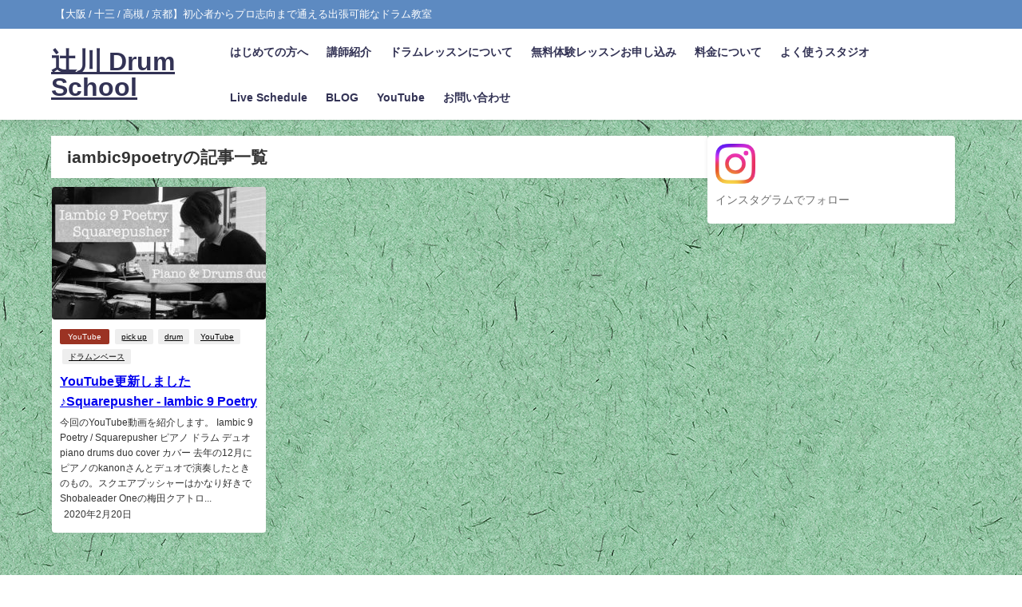

--- FILE ---
content_type: text/plain
request_url: https://www.google-analytics.com/j/collect?v=1&_v=j102&a=41877195&t=pageview&_s=1&dl=https%3A%2F%2Ftsujikawadrums.com%2Ftag%2Fiambic9poetry%2F&ul=en-us%40posix&dt=iambic9poetry%20%7C%20%E8%BE%BB%E5%B7%9D%20Drum%20School&sr=1280x720&vp=1280x720&_u=IEBAAEABAAAAACAAI~&jid=673949128&gjid=1663323538&cid=563674399.1768776792&tid=UA-41991953-2&_gid=1182177861.1768776792&_r=1&_slc=1&z=2088704329
body_size: -451
content:
2,cG-2GJ5MMR59B